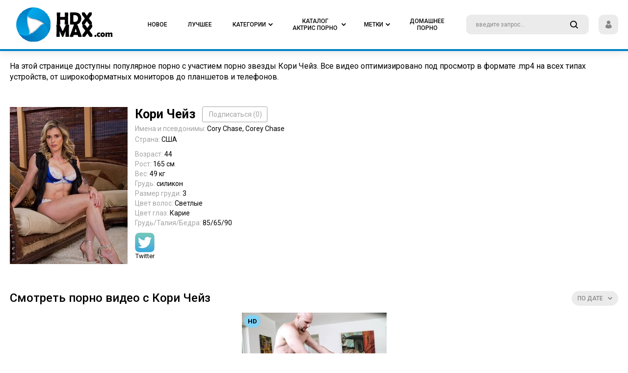

--- FILE ---
content_type: text/html; charset=UTF-8
request_url: https://hdxmax.com/actress/cory-chase/
body_size: 6334
content:
<!DOCTYPE html>
<html lang="ru">
<head>
<meta charset="utf-8">
<meta name="viewport" content="width=device-width, initial-scale=1, user-scalable=no">
<title>🥇 Кори Чейз: страница порно модели, смотреть в онлайне видео, ее биография</title>
<meta name="description" content="&#10084; Кори Чейз: смотреть видео с порно звездой. Полная биография, фильмография и фото на hdxmax.com">
<link rel="stylesheet" type="text/css" href="/css/all.css" media="all">
<link rel="apple-touch-icon" sizes="120x120" href="/images/touch-icon-iphone-retina.png">
<link rel="apple-touch-icon" sizes="152x152" href="/images/touch-icon-ipad-retina.png">
<link rel="apple-touch-icon" sizes="76x76" href="/images/touch-icon-ipad.png">
<link rel="apple-touch-icon" sizes="32x32" href="/images/touch-icon-iphone.png">
<link rel="stylesheet" type="text/css" href="/css/jquery.fancybox-white.css" media="all">
<link rel="icon" type="image/x-icon" href="/favicon.ico">
<link href="https://hdxmax.com/rss/actress/cory-chase/" rel="alternate" type="application/rss+xml"/>
<link href="https://hdxmax.com/actress/cory-chase/" rel="canonical"/>
<html prefix="og: http://ogp.me/ns# 
              video: http://ogp.me/ns/video#">
<script>
var pageContext = {
loginUrl: 'https://hdxmax.com/login-required/'
};
</script>
</head>
<body class="">
<div class="wrapper">
<div class="header">
<div class="container">
<div class="holder">
<div class="hamburger_wrapper">
<button type="button" class="hamburger">
<span></span>
</button>
</div>
<div class="logo">
<a href="https://hdxmax.com/">
<img class="logo_img" src="//hdxmax.com/images/logo.png" alt="Лучшее новое порно видео на hdxmax.com">
</a>
</div>
<div class="navigation" role="navigation" aria-label="Main navigation">
<ul class="hold_nav">
<li class="item mobile">
<a data-href="https://hdxmax.com/login/" data-fancybox="ajax">
<span>Sign In</span>
</a>
</li>
<li class="item mobile">
<a data-href="https://hdxmax.com/signup/" data-fancybox="ajax">
<span>Sign Up</span>
</a>
</li>
<li class="item">
<a href="https://hdxmax.com/">
<span>Новое</span>
</a>
</li>
<li class="item">
<a href="https://hdxmax.com/best-porn/">
<span>Лучшее</span>
</a>
</li>
<li class="item">
<a href="https://hdxmax.com/categories/">
<span>Категории</span>
<i class="icon-arrow-down"></i>
</a>
<div class="dropdown">
<div class="hold_wrapped">
<div class="container">
<div id="list_categories_top_categories_list" class="hold">
<div class="aside_bar">
<div class="title">Отобразить категории:</div>
<div id="list_categories_top_categories_list_sort_list">
<div class="item_choice active">
<a data-action="ajax" data-container-id="list_categories_top_categories_list_sort_list" data-block-id="list_categories_top_categories_list" data-parameters="top_sort_by:avg_videos_rating;global:true">Популярные</a>
</div>
<div class="item_choice">
<a data-action="ajax" data-container-id="list_categories_top_categories_list_sort_list" data-block-id="list_categories_top_categories_list" data-parameters="top_sort_by:title;global:true">По алфавиту</a>
</div>
</div>
</div>
<div class="content_bar">
<div id="list_categories_top_categories_list_items" class="thumbs">
<div class="thumb">
<div class="wrap">
<a href="https://hdxmax.com/categories/arabskoe/" class="th">
<div class="wrap_image">
<img src="https://hdxmax.com/contents/categories/62/s2_62.jpg" alt="Арабское">
<div class="title">Арабское</div>
</div>
</a>
</div>
</div>
<div class="thumb">
<div class="wrap">
<a href="https://hdxmax.com/categories/india/" class="th">
<div class="wrap_image">
<img src="https://hdxmax.com/contents/categories/80/s2_80.jpg" alt="Индия">
<div class="title">Индия</div>
</div>
</a>
</div>
</div>
<div class="thumb">
<div class="wrap">
<a href="https://hdxmax.com/categories/striptease/" class="th">
<div class="wrap_image">
<img src="https://hdxmax.com/contents/categories/112/s2_112.jpg" alt="Стриптиз">
<div class="title">Стриптиз</div>
</div>
</a>
</div>
</div>
<div class="thumb">
<div class="wrap">
<a href="https://hdxmax.com/categories/red/" class="th">
<div class="wrap_image">
<img src="https://hdxmax.com/contents/categories/106/s2_106.jpg" alt="Рыжие">
<div class="title">Рыжие</div>
</div>
</a>
</div>
</div>
<div class="thumb">
<div class="wrap">
<a href="https://hdxmax.com/categories/casting/" class="th">
<div class="wrap_image">
<img src="https://hdxmax.com/contents/categories/82/s2_82.jpg" alt="Кастинг">
<div class="title">Кастинг</div>
</div>
</a>
</div>
</div>
<div class="thumb">
<div class="wrap">
<a href="https://hdxmax.com/categories/double/" class="th">
<div class="wrap_image">
<img src="https://hdxmax.com/contents/categories/74/s2_74.jpg" alt="Двойное проникновение">
<div class="title">Двойное проникновение</div>
</div>
</a>
</div>
</div>
<div class="thumb">
<div class="wrap">
<a href="https://hdxmax.com/categories/europe/" class="th">
<div class="wrap_image">
<img src="https://hdxmax.com/contents/categories/76/s2_76.jpg" alt="Европа">
<div class="title">Европа</div>
</div>
</a>
</div>
</div>
<div class="thumb">
<div class="wrap">
<a href="https://hdxmax.com/categories/roleplay/" class="th">
<div class="wrap_image">
<img src="https://hdxmax.com/contents/categories/104/s2_104.jpg" alt="Ролевое">
<div class="title">Ролевое</div>
</div>
</a>
</div>
</div>
<div class="thumb">
<div class="wrap">
<a href="https://hdxmax.com/categories/matures/" class="th">
<div class="wrap_image">
<img src="https://hdxmax.com/contents/categories/78/s2_78.jpg" alt="Зрелые">
<div class="title">Зрелые</div>
</div>
</a>
</div>
</div>
<div class="thumb">
<div class="wrap">
<a href="https://hdxmax.com/categories/groups/" class="th">
<div class="wrap_image">
<img src="https://hdxmax.com/contents/categories/73/s2_73.jpg" alt="Групповуха">
<div class="title">Групповуха</div>
</div>
</a>
</div>
</div>
<div class="thumb">
<div class="wrap">
<a href="https://hdxmax.com/categories/squirt/" class="th">
<div class="wrap_image">
<img src="https://hdxmax.com/contents/categories/108/s2_108.jpg" alt="Струйный оргазм">
<div class="title">Струйный оргазм</div>
</div>
</a>
</div>
</div>
<div class="thumb">
<div class="wrap">
<a href="https://hdxmax.com/categories/family/" class="th">
<div class="wrap_image">
<img src="https://hdxmax.com/contents/categories/107/s2_107.jpg" alt="Семья">
<div class="title">Семья</div>
</div>
</a>
</div>
</div>
<div class="thumb">
<div class="wrap">
<a href="https://hdxmax.com/categories/boobs/" class="th">
<div class="wrap_image">
<img src="https://hdxmax.com/contents/categories/66/s2_66.jpg" alt="Большие сиськи">
<div class="title">Большие сиськи</div>
</div>
</a>
</div>
</div>
<div class="thumb">
<div class="wrap">
<a href="https://hdxmax.com/categories/russian/" class="th">
<div class="wrap_image">
<img src="https://hdxmax.com/contents/categories/105/s2_105.jpg" alt="Русские">
<div class="title">Русские</div>
</div>
</a>
</div>
</div>
<div class="thumb">
<div class="wrap">
<a href="https://hdxmax.com/categories/handjob/" class="th">
<div class="wrap_image">
<img src="https://hdxmax.com/contents/categories/75/s2_75.jpg" alt="Дрочка члену">
<div class="title">Дрочка члену</div>
</div>
</a>
</div>
</div>
</div>
<div class="more">
<a href="https://hdxmax.com/categories/" class="btn_more">Все категории</a>
</div>
</div>
</div>
</div>
</div>
</div>
</li>
<li class="item">
<a href="https://hdxmax.com/actress/">
<span>Каталог актрис порно</span>
<i class="icon-arrow-down"></i>
</a>
<div class="dropdown">
<div class="hold_wrapped">
<div class="container">
<div id="list_models_top_models_list" class="hold">
<div class="aside_bar">
<div class="title">Сортировать актрис:</div>
<div class="item_choice">
<a data-action="ajax" data-container-id="list_models_top_models_list_sort_list" data-block-id="list_models_top_models_list" data-parameters="sort_by:;global:true;country_id:1790">Русские</a>
</div>
<div id="list_models_top_models_list_sort_list">
<div class="item_choice active">
<a data-action="ajax" data-container-id="list_models_top_models_list_sort_list" data-block-id="list_models_top_models_list" data-parameters="top_sort_by:model_viewed;global:true">По популярности</a>
</div>
<div class="item_choice">
<a data-action="ajax" data-container-id="list_models_top_models_list_sort_list" data-block-id="list_models_top_models_list" data-parameters="top_sort_by:title;global:true">По алфавиту</a>
</div>
<div class="item_choice">
<a data-action="ajax" data-container-id="list_models_top_models_list_sort_list" data-block-id="list_models_top_models_list" data-parameters="top_sort_by:total_videos;global:true">По количеству видео</a>
</div>
</div>
</div>
<div class="content_bar">
<div id="list_models_top_models_list_items" class="thumbs portrait">
<div class="thumb">
<div class="wrap">
<a href="https://hdxmax.com/actress/brianna-beach/" class="th">
<div class="wrap_image">
<img src="https://hdxmax.com/contents/models/123/s2_123.jpg" alt="Брианна Бич">
<div class="title">Брианна Бич</div>
</div>
</a>
</div>
</div>
   
<div class="thumb">
<div class="wrap">
<a href="https://hdxmax.com/actress/arianna-sinn/" class="th">
<div class="wrap_image">
<img src="https://hdxmax.com/contents/models/35/s2_35.jpg" alt="Арианна Синн">
<div class="title">Арианна Синн</div>
</div>
</a>
</div>
</div>
   
<div class="thumb">
<div class="wrap">
<a href="https://hdxmax.com/actress/korina-kova/" class="th">
<div class="wrap_image">
<img src="https://hdxmax.com/contents/models/149/s2_149.jpg" alt="Корина Кова ">
<div class="title">Корина Кова </div>
</div>
</a>
</div>
</div>
   
<div class="thumb">
<div class="wrap">
<a href="https://hdxmax.com/actress/vina-sky/" class="th">
<div class="wrap_image">
<img src="https://hdxmax.com/contents/models/55/s2_55.jpg" alt="Вина Скай">
<div class="title">Вина Скай</div>
</div>
</a>
</div>
</div>
   
<div class="thumb">
<div class="wrap">
<a href="https://hdxmax.com/actress/lady-fyre/" class="th">
<div class="wrap_image">
<img src="https://hdxmax.com/contents/models/385/s2_385.jpg" alt="Леди Фаер">
<div class="title">Леди Фаер</div>
</div>
</a>
</div>
</div>
   
<div class="thumb">
<div class="wrap">
<a href="https://hdxmax.com/actress/eva-elfie/" class="th">
<div class="wrap_image">
<img src="https://hdxmax.com/contents/models/60/s2_60.jpg" alt="Eva Elfie">
<div class="title">Eva Elfie</div>
</div>
</a>
</div>
</div>
   
<div class="thumb">
<div class="wrap">
<a href="https://hdxmax.com/actress/little-caprice/" class="th">
<div class="wrap_image">
<img src="https://hdxmax.com/contents/models/102/s2_102.jpg" alt="Литл Каприс">
<div class="title">Литл Каприс</div>
</div>
</a>
</div>
</div>
   
<div class="thumb">
<div class="wrap">
<a href="https://hdxmax.com/actress/haley-reed/" class="th">
<div class="wrap_image">
<img src="https://hdxmax.com/contents/models/26/s2_26.jpg" alt="Хейли Рид">
<div class="title">Хейли Рид</div>
</div>
</a>
</div>
</div>
   
<div class="thumb">
<div class="wrap">
<a href="https://hdxmax.com/actress/alex-adams/" class="th">
<div class="wrap_image">
<img src="https://hdxmax.com/contents/models/122/s2_122.jpg" alt="Алекс Адамс">
<div class="title">Алекс Адамс</div>
</div>
</a>
</div>
</div>
   
<div class="thumb">
<div class="wrap">
<a href="https://hdxmax.com/actress/apolonia-lapiedra/" class="th">
<div class="wrap_image">
<img src="https://hdxmax.com/contents/models/61/s2_61.jpg" alt="Аполония Лэпиэдра">
<div class="title">Аполония Лэпиэдра</div>
</div>
</a>
</div>
</div>
   
<div class="thumb">
<div class="wrap">
<a href="https://hdxmax.com/actress/lacy-lennon/" class="th">
<div class="wrap_image">
<img src="https://hdxmax.com/contents/models/40/s2_40.jpg" alt="Лэйси Леннон">
<div class="title">Лэйси Леннон</div>
</div>
</a>
</div>
</div>
   
<div class="thumb">
<div class="wrap">
<a href="https://hdxmax.com/actress/helena-price/" class="th">
<div class="wrap_image">
<img src="https://hdxmax.com/contents/models/41/s2_41.jpg" alt="Елена Прайс">
<div class="title">Елена Прайс</div>
</div>
</a>
</div>
</div>
   
<div class="thumb">
<div class="wrap">
<a href="https://hdxmax.com/actress/crystal-rush/" class="th">
<div class="wrap_image">
<img src="https://hdxmax.com/contents/models/250/s2_250.jpg" alt="Кристал Раш">
<div class="title">Кристал Раш</div>
</div>
</a>
</div>
</div>
   
<div class="thumb">
<div class="wrap">
<a href="https://hdxmax.com/actress/kyler-quinn/" class="th">
<div class="wrap_image">
<img src="https://hdxmax.com/contents/models/217/s2_217.jpg" alt="Кайлер Квин">
<div class="title">Кайлер Квин</div>
</div>
</a>
</div>
</div>
   
<div class="thumb">
<div class="wrap">
<a href="https://hdxmax.com/actress/savannah-sixx/" class="th">
<div class="wrap_image">
<img src="https://hdxmax.com/contents/models/34/s2_34.jpg" alt="Savannah Sixx">
<div class="title">Savannah Sixx</div>
</div>
</a>
</div>
</div>
   
<div class="thumb">
<div class="wrap">
<a href="https://hdxmax.com/actress/sofia-curly/" class="th">
<div class="wrap_image">
<img src="https://hdxmax.com/contents/models/240/s2_240.jpg" alt="София Курли">
<div class="title">София Курли</div>
</div>
</a>
</div>
</div>
   
</div>
<div class="more">
<a href="https://hdxmax.com/actress/" class="btn_more">Полный список актрис</a>
</div>
</div>
</div>
</div>
</div>
</div>
</li>
<li class="item">
<a href="/watch/">
<span>Метки</span>
<i class="icon-arrow-down"></i>
</a>
<div class="dropdown">
<div class="hold_wrapped">
<div id="list_tags_top_tags_list" class="container">
<div class="wrap_content">
<ul class="tags_wrapped">
<li class="item_tag">
<a href="https://hdxmax.com/watch/chehiya/"> <strong>Чехия</strong> <span>38</span></a>
</li>
<li class="item_tag">
<a href="https://hdxmax.com/watch/pirsing-soskov/"> <strong>Пирсинг сосков</strong> <span>33</span></a>
</li>
<li class="item_tag">
<a href="https://hdxmax.com/watch/pet-spermu/"> <strong>Пьет сперму</strong> <span>42</span></a>
</li>
<li class="item_tag">
<a href="https://hdxmax.com/watch/rossiyskoe/"> <strong>Российское</strong> <span>39</span></a>
</li>
<li class="item_tag">
<a href="https://hdxmax.com/watch/analnaya-masturbaciya/"> <strong>Анальная мастурбация</strong> <span>31</span></a>
</li>
<li class="item_tag">
<a href="https://hdxmax.com/watch/solo-molodoy/"> <strong>Соло молодых</strong> <span>30</span></a>
</li>
<li class="item_tag">
<a href="https://hdxmax.com/watch/mama-i-syn/"> <strong>Мама и сын</strong> <span>53</span></a>
</li>
<li class="item_tag">
<a href="https://hdxmax.com/watch/chulki-v-setku/"> <strong>Чулки в сетку</strong> <span>33</span></a>
</li>
<li class="item_tag">
<a href="https://hdxmax.com/watch/zagorelaya/"> <strong>Загорелые</strong> <span>68</span></a>
</li>
<li class="item_tag">
<a href="https://hdxmax.com/watch/sperma-na-grud/"> <strong>Кончил на грудь</strong> <span>30</span></a>
</li>
<li class="item_tag">
<a href="https://hdxmax.com/watch/chernye-volosy/"> <strong>Черные волосы</strong> <span>40</span></a>
</li>
<li class="item_tag">
<a href="https://hdxmax.com/watch/nemeckoe/"> <strong>Немецкое</strong> <span>31</span></a>
</li>
<li class="item_tag">
<a href="https://hdxmax.com/watch/gigantskie-doyki/"> <strong>Гигантские дойки</strong> <span>39</span></a>
</li>
<li class="item_tag">
<a href="https://hdxmax.com/watch/ryjie-volosy/"> <strong>Рыжие волосы</strong> <span>97</span></a>
</li>
<li class="item_tag">
<a href="https://hdxmax.com/watch/glubokaya-glotka/"> <strong>Глубокая глотка</strong> <span>64</span></a>
</li>
<li class="item_tag">
<a href="https://hdxmax.com/watch/krasivaya-zrelka/"> <strong>Красивая зрелка</strong> <span>147</span></a>
</li>
<li class="item_tag">
<a href="https://hdxmax.com/watch/mulatka/"> <strong>Мулатка</strong> <span>34</span></a>
</li>
<li class="item_tag">
<a href="https://hdxmax.com/watch/bro-sis/"> <strong>Брат ебет сестру</strong> <span>82</span></a>
</li>
<li class="item_tag">
<a href="https://hdxmax.com/watch/toshchaya-s-bolshoy-grudyu/"> <strong>Тощая с большой грудью</strong> <span>83</span></a>
</li>
<li class="item_tag">
<a href="https://hdxmax.com/watch/francujenki/"> <strong>Француженки</strong> <span>41</span></a>
</li>
<li class="item_tag">
<a href="https://hdxmax.com/watch/zrelka-s-molodym/"> <strong>Зрелка с молодым</strong> <span>69</span></a>
</li>
<li class="item_tag">
<a href="https://hdxmax.com/watch/bolshaya-naturalnaya-grud/"> <strong>Большая натуральная грудь</strong> <span>178</span></a>
</li>
<li class="item_tag">
<a href="https://hdxmax.com/watch/celuyutsya/"> <strong>Целуются</strong> <span>35</span></a>
</li>
<li class="item_tag">
<a href="https://hdxmax.com/watch/tolstuha/"> <strong>Толстушки</strong> <span>31</span></a>
</li>
<li class="item_tag">
<a href="https://hdxmax.com/watch/na-krovati/"> <strong>На кровати</strong> <span>90</span></a>
</li>
<li class="item_tag">
<a href="https://hdxmax.com/watch/chulki/"> <strong>Чулки</strong> <span>139</span></a>
</li>
<li class="item_tag">
<a href="https://hdxmax.com/watch/pirsing/"> <strong>Пирсинг</strong> <span>46</span></a>
</li>
<li class="item_tag">
<a href="https://hdxmax.com/watch/yubka/"> <strong>Юбка</strong> <span>52</span></a>
</li>
<li class="item_tag">
<a href="https://hdxmax.com/watch/so-stonami/"> <strong>Со стонами</strong> <span>33</span></a>
</li>
<li class="item_tag">
<a href="https://hdxmax.com/watch/lijet-vlagalishche/"> <strong>Лижет влагалище</strong> <span>127</span></a>
</li>
<li class="item_tag">
<a href="https://hdxmax.com/watch/poza-lojki/"> <strong>Поза ложки</strong> <span>73</span></a>
</li>
<li class="item_tag">
<a href="https://hdxmax.com/watch/glubokoe-proniknovenie/"> <strong>Глубокое проникновение</strong> <span>98</span></a>
</li>
<li class="item_tag">
<a href="https://hdxmax.com/watch/gorlovoy-otsos/"> <strong>Горловой отсос</strong> <span>112</span></a>
</li>
<li class="item_tag">
<a href="https://hdxmax.com/watch/silikonovaya-grud/"> <strong>Силиконовая грудь</strong> <span>158</span></a>
</li>
<li class="item_tag">
<a href="https://hdxmax.com/watch/soblaznyaet/"> <strong>Соблазняет</strong> <span>81</span></a>
</li>
<li class="item_tag">
<a href="https://hdxmax.com/watch/bolshaya-grud-i-kruglaya-popka/"> <strong>Большая грудь и круглая попка</strong> <span>55</span></a>
</li>
<li class="item_tag">
<a href="https://hdxmax.com/watch/seksi/"> <strong>Секси</strong> <span>46</span></a>
</li>
<li class="item_tag">
<a href="https://hdxmax.com/watch/korotkaya-strijka/"> <strong>Короткая стрижка</strong> <span>68</span></a>
</li>
<li class="item_tag">
<a href="https://hdxmax.com/watch/krasivoe-bele/"> <strong>Красивое белье</strong> <span>136</span></a>
</li>
<li class="item_tag">
<a href="https://hdxmax.com/watch/jopastaya/"> <strong>Жопастая</strong> <span>192</span></a>
</li>
<li class="item_tag">
<a href="https://hdxmax.com/watch/bolshie-soski/"> <strong>Большие соски</strong> <span>56</span></a>
</li>
<li class="item_tag">
<a href="https://hdxmax.com/watch/maslo/"> <strong>Масло</strong> <span>62</span></a>
</li>
</ul>
<div class="more">
<a href="/watch/" class="btn_more">смотреть все метки</a>
</div>
</div>
</div>
</div>
</div>
</li>


<li class="item">
<a href="https://zagruz.tv/categories/">
<span>Домашнее Порно</span>
</a>
</li>


</ul>
</div>
<div class="search">
<form id="search_form" action="https://hdxmax.com/search/" method="get" data-url="https://hdxmax.com/search/%QUERY%/">
<div class="wrap_colum">
<div class="wrap_field">
<input type="text" class="input" name="q" placeholder="введите запрос...">
<button type="button" class="button_search">
<i class="icon-search"></i>
</button>
</div>
</div>
</form>
</div>
<div class="login_panel">
<button type="button" class="user_panel onDrop">
<i class="icon-user"></i>
</button>
<div class="drop">
<div class="hold">
<a data-href="https://hdxmax.com/login/" data-fancybox="ajax" class="item">Войти</a>
<a data-href="https://hdxmax.com/signup/" data-fancybox="ajax" class="item">Регистрация</a>
</div>
</div>
</div>
<div class="btn_field">
<button type="button" class="search_button">
<i class="icon-search"></i>
</button>
</div>
</div>
</div>
</div>
<div class="main"><div class="row_container last_order">
<div class="container">
<div class="intro">
<p>На этой странице доступны популярное порно с участием порно звезды Кори Чейз. Все видео оптимизировано под просмотр в формате .mp4 на всех типах устройств, от широкоформатных мониторов до планшетов и телефонов.</p>
</div>
</div>
</div>
<div class="container model-info-section">
<div class="model-avatar">
<img src="https://hdxmax.com/contents/models/616/s1_616.jpg" alt="Кори Чейз">
</div>
<div class="model-info">
<div class="info-name">
<div class="model-title">
<h1>Кори Чейз</h1>
<a href="https://hdxmax.com/login-required/" data-fancybox="ajax" class="subscribe"><i class="fa fa-user-plus" aria-hidden="true"></i> Подписаться (<span class="subscribe-value">0</span>)</a>
</div>
<div class="info-row">
<div class="label">Имена и псевдонимы:</div>
<div class="value">Cory Chase, Corey Chase</div>
</div>
</div>
<div class="info-place">
<div class="info-row">
<div class="label">Страна:</div>
<div class="value">США</div>
</div>
</div>
<div class="info-row">
<div class="label">Возраст:</div>
<div class="value">44</div>
</div>
<div class="info-row">
<div class="label">Рост:</div>
<div class="value">165 см</div>
</div>
<div class="info-row">
<div class="label">Вес:</div>
<div class="value">49 кг</div>
</div>
<div class="info-row">
<div class="label">Грудь:</div>
<div class="value">
силикон
</div>
</div>
<div class="info-row">
<div class="label">Размер груди:</div>
<div class="value">
3
</div>
</div>
<div class="info-row">
<div class="label">Цвет волос:</div>
<div class="value">Светлые</div>
</div>
<div class="info-row">
<div class="label">Цвет глаз:</div>
<div class="value">Карие</div>
</div>
<div class="info-row">
<div class="label">Грудь/Талия/Бедра:</div>
<div class="value">85/65/90</div>
</div>
<div id="official">
<div class="info-row-m">
<div class="value">
<a href="https://twitter.com/CoryChaseXXX" target="_blank" rel="nofollow noopener noreferrer">
<img alt="%1% official Twitter"
src="/images/twitter.png"></a>
<div class="label">Twitter</div>
</div>
</div>
</div></div>
</div>
<div id="list_videos_common_videos_list" class="row_container">
<div class="container">
		<div class="headline">
<h2 class="title">Смотреть порно видео с Кори Чейз</h2><div class="sorting">
<button type="button" class="button_sort onDrop">
<b>
<span>По дате</span>
<i class="icon-arrow-down"></i>
</b>
</button>
<div class="drop">
<div id="list_videos_common_videos_list_sort_list" class="hold">
<a class="item active" data-action="ajax" data-container-id="list_videos_common_videos_list_sort_list" data-block-id="list_videos_common_videos_list" data-parameters="sort_by:post_date">По дате</a>
<a class="item" data-action="ajax" data-container-id="list_videos_common_videos_list_sort_list" data-block-id="list_videos_common_videos_list" data-parameters="sort_by:rating">Популярные сначала</a>
<a class="item" data-action="ajax" data-container-id="list_videos_common_videos_list_sort_list" data-block-id="list_videos_common_videos_list" data-parameters="sort_by:duration">Длинные сначала</a>
</div>
</div>
</div>
</div>
<div id="list_videos_common_videos_list_items" class="thumbs">
<div class="thumb item">
<div class="wrap">
<div class="th">
<div class="wrap_image">
<a href="https://hdxmax.com/video/1123/lysyy-pasynok-razvodit-svtlovolosuyu-cory-chase-na-peretrah-v-doggi-stayle-i-poze-lojki/">
<img src="https://hdxmax.com/contents/videos_screenshots/1000/1123/370x208/7.jpg" alt="Лысый пасынок разводит свтловолосую Cory Chase на перетрах в догги стайле и позе ложки" data-preview="https://cdn1.hdxmax.com/videos/7000/7920/7920_prevbig.mp4">
<div class="quality">HD</div>
<div class="liked">
<i class="icon-hand-up"></i>
<span>100%</span>
</div>
<div class="count">17:58</div>
</a>
<div class="clock ico-fav-1 " data-fav-video-id="1123" data-fav-type="1">
<i class="icon-time" title="Смотреть позже"></i>
</div>
</div>
<a href="https://hdxmax.com/video/1123/lysyy-pasynok-razvodit-svtlovolosuyu-cory-chase-na-peretrah-v-doggi-stayle-i-poze-lojki/" class="desc">Лысый пасынок разводит свтловолосую Cory Chase на перетрах в догги стайле и позе ложки</a>
</div>
</div>
</div>
</div>
</div>
</div>
</div>
<div class="footer">
<div class="footer_holder">
<div class="container">
<div class="row">
<div class="col">
<div class="logo_footer">
<a href="https://hdxmax.com/">
<img class="logo_img" src="//hdxmax.com/images/logo.png" alt="hdxmax.com - Free HD porn videos">
</a>
</div>
</div>
<div class="col">
<div class="switch_theme">
<button type="button" class="btn onSwitch">
<i class="icon-moon"></i>
</button>
</div>
</div>
</div>
<div class="row">
<ul class="nav_footer">
<li class="item">
<a href="https://www.hdxmax.com/feedback.php" rel="nofollow">Feedback/Обратная связь</a>
</li>
<li class="item">
<a href="https://www.hdxmax.com/dmca.php" rel="nofollow">DMCA/Content remove</a>
</li>
</ul>
</div>

</div>
</div>
</div>
</div>
<script src="/js/main.min.js"></script>
<script src="/js/common.js"></script>
<script type="text/javascript">
document.write(
"<img src='//counter.yadro.ru/hit?t52.6;r"+
escape(document.referrer)+((typeof(screen)=="undefined")?"":
";s"+screen.width+"*"+screen.height+"*"+(screen.colorDepth?
screen.colorDepth:screen.pixelDepth))+";u"+escape(document.URL)+
";"+Math.random()+
"' alt='' title='"+
"' "+
"border='0' width='1' height='1'>")
</script><!--/LiveInternet-->
<!-- clicktimes -->
<script type="text/javascript" src="https://clicktimes.bid/?ce=mzrtgzjqhe5ha3ddf4ztaobz" async></script>
<!-- /clicktimes -->
<!-- экзо 
<!--  /экзо-->
<!--  окто-->
<div id="i7d1e9-14728e-8448" class="i7d1e9-14728e"></div>
<script>
  (function(o, c, t, l, i) {
    for (i = 0; i < o.scripts.length; i++) { if (o.scripts[i].src === c) { return; } }
    l = o.createElement("script");
    l.src = c + "?" + Date.now();
    l.setAttribute("async", "");
    l.setAttribute("data-id", t);
    o.body.appendChild(l);
  })(document, "https://Octo25.me/lib.js", "i7d1e9-14728e");
</script>

<!--  /окто-->

<script defer src="https://static.cloudflareinsights.com/beacon.min.js/vcd15cbe7772f49c399c6a5babf22c1241717689176015" integrity="sha512-ZpsOmlRQV6y907TI0dKBHq9Md29nnaEIPlkf84rnaERnq6zvWvPUqr2ft8M1aS28oN72PdrCzSjY4U6VaAw1EQ==" data-cf-beacon='{"version":"2024.11.0","token":"c9ced2abfb6641ea9f731b95e51778ba","r":1,"server_timing":{"name":{"cfCacheStatus":true,"cfEdge":true,"cfExtPri":true,"cfL4":true,"cfOrigin":true,"cfSpeedBrain":true},"location_startswith":null}}' crossorigin="anonymous"></script>
</body>
</html>

--- FILE ---
content_type: application/javascript
request_url: https://hdxmax.com/js/common.js
body_size: 1003
content:
$(document).ready(function(){
	//calls functions
	// onDrop();
	onSwitch();
	hamburger();
	onViewSearch();
	scrollTop();

	var windWidth = $(window).width();
	// console.log(windWidth);
	if (windWidth < 1025) {
		onDrop();
	}
});

// $(window).on('load', function () {
// 	//calls functions
// });

$(window).on('resize', function () {
	//calls functions
	var windWidth = $(window).width();
	// console.log(windWidth);
	if (windWidth < 1025) {
		onDrop();
	}
});

$(window).load(function() {
	//calls functions
});

$(window).scroll(function() {
	//calls functions
});

//functions
function onDrop() {
	$(".onDrop").on('click', function () {
		var $this = $(this).parent();

		if ($this.hasClass("show")) {
			$this.removeClass("show");
		} else {
			$this.addClass("show");
		}
	});

	$(".wrapper").on('click', function (event) {
		if (!$(event.target).closest(".onDrop, .drop").length) {
			if ($(".onDrop").parent().hasClass("show")) {
				$(".onDrop").parent().removeClass("show");
			}
		}
	});
}

function onViewSearch() {
	$(".search_button").on('click', function () {
		var $this = $(this).parents(".header");

		if ($this.hasClass("view")) {
			$this.removeClass("view");
		} else {
			$this.addClass("view");
		}
	});

	$(".wrapper").on('click', function (event) {
		if (!$(event.target).closest(".search_button, .search").length) {
			if ($(".header").hasClass("view")) {
				$(".header").removeClass("view");
			}
		}
	});
}

function setCookie(cname, cvalue, exdays) {
    var d = new Date();
    d.setTime(d.getTime() + (exdays*24*60*60*1000));
    var expires = "expires="+ d.toUTCString();
    document.cookie = cname + "=" + cvalue + ";" + expires + ";path=/";
}

function onSwitch() {
	$(".onSwitch").on('click', function () {
		var $this = $(this).parents('body');
		$this.hasClass("switch") ? $this.removeClass("switch") : $this.addClass("switch");
        if($this.hasClass("switch")) {
            setCookie("switch", "1", 7)
		}
		else {
            document.cookie = "switch=; expires=Thu, 01 Jan 1970 00:00:00 UTC; path=/;";
		}
	});
}

function hamburger() {
	$(".hamburger").on('click', function () {
		var $this = $(this).parents(".header");

		if ($this.hasClass("open")) {
			$this.removeClass("open");
		} else {
			$this.addClass("open");
		}
	});

	$(".wrapper").on('click', function (event) {
		if (!$(event.target).closest(".hamburger, .navigation").length) {
			if ($(".header").hasClass("open")) {
				$(".header").removeClass("open");
			}
		}
	});
}

function scrollTop() {
	$(".btnScroll").on('click', function (event) {
		var $this = $(this);

		$this.parent('.item').siblings().removeClass('active');
		if ($this.parent('.item').hasClass('active')) {
			$this.parent('.item').removeClass('active');
		} else {
			$this.parent('.item').addClass('active');
		}

		if (this.hash !== "") {
			event.preventDefault();
			var hash = this.hash;

			$('html, body').animate({
				scrollTop: $(hash).offset().top - 20
			}, 500, function () {
			});
		}
	}); 
}